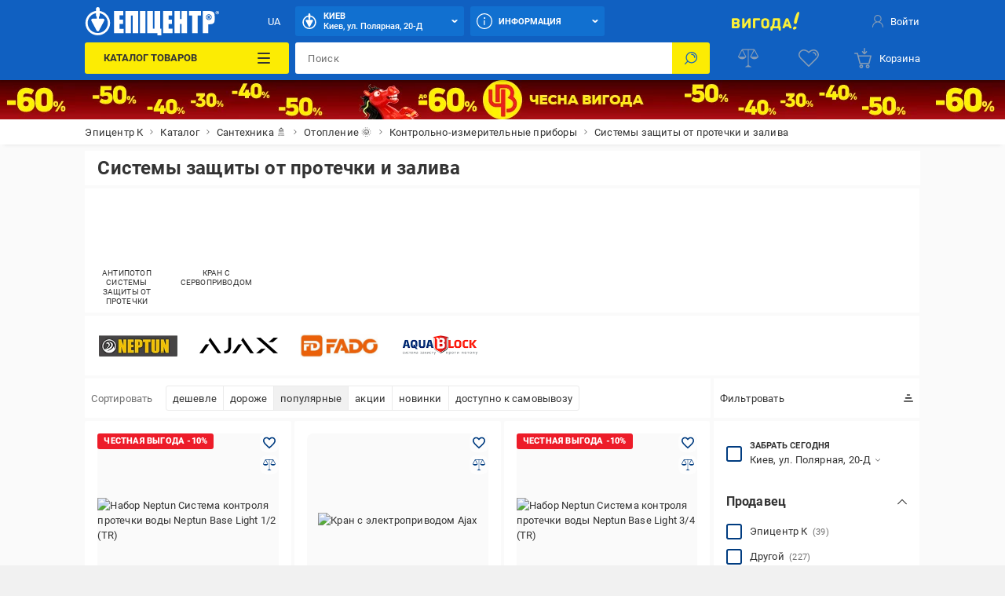

--- FILE ---
content_type: application/javascript; charset=UTF-8
request_url: https://epicentrk.ua/_nuxt/2fb9e714772a.modern.js
body_size: 3741
content:
(window.webpackJsonp=window.webpackJsonp||[]).push([[17],{3444:function(e,t,n){"use strict";function o(e){return o="function"==typeof Symbol&&"symbol"==typeof Symbol.iterator?function(e){return typeof e}:function(e){return e&&"function"==typeof Symbol&&e.constructor===Symbol&&e!==Symbol.prototype?"symbol":typeof e},o(e)}n.d(t,"a",(function(){return C}));var h="object"===("undefined"==typeof HTMLElement?"undefined":o(HTMLElement));function l(e){return h?e instanceof HTMLElement:e&&"object"===o(e)&&null!==e&&1===e.nodeType&&"string"==typeof e.nodeName}function r(e,t){t.forEach((function(t){e.classList.add(t)}))}function c(e,t){t.forEach((function(t){e.classList.remove(t)}))}function d(){throw new Error("Missing parameter")}function m(e,t){for(var i=0;i<t.length;i++){var n=t[i];n.enumerable=n.enumerable||!1,n.configurable=!0,"value"in n&&(n.writable=!0),Object.defineProperty(e,n.key,n)}}var v=function(){function e(t){!function(e,t){if(!(e instanceof t))throw new TypeError("Cannot call a class as a function")}(this,e),this.isShowing=!1;var n=t.namespace,o=void 0===n?null:n,h=t.zoomFactor,l=void 0===h?d():h,r=t.containerEl,c=void 0===r?d():r;this.settings={namespace:o,zoomFactor:l,containerEl:c},this.openClasses=this._buildClasses("open"),this._buildElement()}var t,n,o;return t=e,(n=[{key:"_buildClasses",value:function(e){var t=["drift-".concat(e)],n=this.settings.namespace;return n&&t.push("".concat(n,"-").concat(e)),t}},{key:"_buildElement",value:function(){this.el=document.createElement("div"),r(this.el,this._buildClasses("bounding-box"))}},{key:"show",value:function(e,t){this.isShowing=!0,this.settings.containerEl.appendChild(this.el);var style=this.el.style;style.width="".concat(Math.round(e/this.settings.zoomFactor),"px"),style.height="".concat(Math.round(t/this.settings.zoomFactor),"px"),r(this.el,this.openClasses)}},{key:"hide",value:function(){this.isShowing&&this.settings.containerEl.removeChild(this.el),this.isShowing=!1,c(this.el,this.openClasses)}},{key:"setPosition",value:function(e,t,n){var o=window.pageXOffset,h=window.pageYOffset,l=n.left+e*n.width-this.el.clientWidth/2+o,r=n.top+t*n.height-this.el.clientHeight/2+h;l<n.left+o?l=n.left+o:l+this.el.clientWidth>n.left+n.width+o&&(l=n.left+n.width-this.el.clientWidth+o),r<n.top+h?r=n.top+h:r+this.el.clientHeight>n.top+n.height+h&&(r=n.top+n.height-this.el.clientHeight+h),this.el.style.left="".concat(l,"px"),this.el.style.top="".concat(r,"px")}}])&&m(t.prototype,n),o&&m(t,o),Object.defineProperty(t,"prototype",{writable:!1}),e}();function f(e,t){for(var i=0;i<t.length;i++){var n=t[i];n.enumerable=n.enumerable||!1,n.configurable=!0,"value"in n&&(n.writable=!0),Object.defineProperty(e,n.key,n)}}var y=function(){function e(){var t=arguments.length>0&&void 0!==arguments[0]?arguments[0]:{};!function(e,t){if(!(e instanceof t))throw new TypeError("Cannot call a class as a function")}(this,e),this._show=this._show.bind(this),this._hide=this._hide.bind(this),this._handleEntry=this._handleEntry.bind(this),this._handleMovement=this._handleMovement.bind(this);var n=t.el,o=void 0===n?d():n,h=t.zoomPane,l=void 0===h?d():h,r=t.sourceAttribute,c=void 0===r?d():r,m=t.handleTouch,f=void 0===m?d():m,y=t.onShow,w=void 0===y?null:y,_=t.onHide,E=void 0===_?null:_,C=t.hoverDelay,k=void 0===C?0:C,z=t.touchDelay,B=void 0===z?0:z,L=t.hoverBoundingBox,S=void 0===L?d():L,x=t.touchBoundingBox,A=void 0===x?d():x,T=t.namespace,O=void 0===T?null:T,D=t.zoomFactor,P=void 0===D?d():D,H=t.boundingBoxContainer,I=void 0===H?d():H,M=t.passive,F=void 0!==M&&M;this.settings={el:o,zoomPane:l,sourceAttribute:c,handleTouch:f,onShow:w,onHide:E,hoverDelay:k,touchDelay:B,hoverBoundingBox:S,touchBoundingBox:A,namespace:O,zoomFactor:P,boundingBoxContainer:I,passive:F},(this.settings.hoverBoundingBox||this.settings.touchBoundingBox)&&(this.boundingBox=new v({namespace:this.settings.namespace,zoomFactor:this.settings.zoomFactor,containerEl:this.settings.boundingBoxContainer})),this.enabled=!0,this._bindEvents()}var t,n,o;return t=e,(n=[{key:"_preventDefault",value:function(e){e.preventDefault()}},{key:"_preventDefaultAllowTouchScroll",value:function(e){this.settings.touchDelay&&this._isTouchEvent(e)&&!this.isShowing||e.preventDefault()}},{key:"_isTouchEvent",value:function(e){return!!e.touches}},{key:"_bindEvents",value:function(){this.settings.el.addEventListener("mouseenter",this._handleEntry),this.settings.el.addEventListener("mouseleave",this._hide),this.settings.el.addEventListener("mousemove",this._handleMovement);var e={passive:this.settings.passive};this.settings.handleTouch?(this.settings.el.addEventListener("touchstart",this._handleEntry,e),this.settings.el.addEventListener("touchend",this._hide),this.settings.el.addEventListener("touchmove",this._handleMovement,e)):(this.settings.el.addEventListener("touchstart",this._preventDefault,e),this.settings.el.addEventListener("touchend",this._preventDefault),this.settings.el.addEventListener("touchmove",this._preventDefault,e))}},{key:"_unbindEvents",value:function(){this.settings.el.removeEventListener("mouseenter",this._handleEntry),this.settings.el.removeEventListener("mouseleave",this._hide),this.settings.el.removeEventListener("mousemove",this._handleMovement),this.settings.handleTouch?(this.settings.el.removeEventListener("touchstart",this._handleEntry),this.settings.el.removeEventListener("touchend",this._hide),this.settings.el.removeEventListener("touchmove",this._handleMovement)):(this.settings.el.removeEventListener("touchstart",this._preventDefault),this.settings.el.removeEventListener("touchend",this._preventDefault),this.settings.el.removeEventListener("touchmove",this._preventDefault))}},{key:"_handleEntry",value:function(e){this._preventDefaultAllowTouchScroll(e),this._lastMovement=e,"mouseenter"==e.type&&this.settings.hoverDelay?this.entryTimeout=setTimeout(this._show,this.settings.hoverDelay):this.settings.touchDelay?this.entryTimeout=setTimeout(this._show,this.settings.touchDelay):this._show()}},{key:"_show",value:function(){if(this.enabled){var e=this.settings.onShow;if(e&&"function"==typeof e&&e(),this.settings.zoomPane.show(this.settings.el.getAttribute(this.settings.sourceAttribute),this.settings.el.clientWidth,this.settings.el.clientHeight),this._lastMovement){var t=this._lastMovement.touches;(t&&this.settings.touchBoundingBox||!t&&this.settings.hoverBoundingBox)&&this.boundingBox.show(this.settings.zoomPane.el.clientWidth,this.settings.zoomPane.el.clientHeight)}this._handleMovement()}}},{key:"_hide",value:function(e){e&&this._preventDefaultAllowTouchScroll(e),this._lastMovement=null,this.entryTimeout&&clearTimeout(this.entryTimeout),this.boundingBox&&this.boundingBox.hide();var t=this.settings.onHide;t&&"function"==typeof t&&t(),this.settings.zoomPane.hide()}},{key:"_handleMovement",value:function(e){if(e)this._preventDefaultAllowTouchScroll(e),this._lastMovement=e;else{if(!this._lastMovement)return;e=this._lastMovement}var t,n;if(e.touches){var o=e.touches[0];t=o.clientX,n=o.clientY}else t=e.clientX,n=e.clientY;var rect=this.settings.el.getBoundingClientRect(),h=t-rect.left,l=n-rect.top,r=h/this.settings.el.clientWidth,c=l/this.settings.el.clientHeight;this.boundingBox&&this.boundingBox.setPosition(r,c,rect),this.settings.zoomPane.setPosition(r,c,rect)}},{key:"isShowing",get:function(){return this.settings.zoomPane.isShowing}}])&&f(t.prototype,n),o&&f(t,o),Object.defineProperty(t,"prototype",{writable:!1}),e}();function w(e,t){for(var i=0;i<t.length;i++){var n=t[i];n.enumerable=n.enumerable||!1,n.configurable=!0,"value"in n&&(n.writable=!0),Object.defineProperty(e,n.key,n)}}var _=function(){function e(){var t=arguments.length>0&&void 0!==arguments[0]?arguments[0]:{};if(function(e,t){if(!(e instanceof t))throw new TypeError("Cannot call a class as a function")}(this,e),this.HAS_ANIMATION=!1,"undefined"!=typeof document){var n=document.createElement("div").style;this.HAS_ANIMATION="animation"in n||"webkitAnimation"in n}this._completeShow=this._completeShow.bind(this),this._completeHide=this._completeHide.bind(this),this._handleLoad=this._handleLoad.bind(this),this.isShowing=!1;var o=t.container,h=void 0===o?null:o,l=t.zoomFactor,r=void 0===l?d():l,c=t.inline,m=void 0===c?d():c,v=t.namespace,f=void 0===v?null:v,y=t.showWhitespaceAtEdges,w=void 0===y?d():y,_=t.containInline,E=void 0===_?d():_,C=t.inlineOffsetX,k=void 0===C?0:C,z=t.inlineOffsetY,B=void 0===z?0:z,L=t.inlineContainer,S=void 0===L?document.body:L;this.settings={container:h,zoomFactor:r,inline:m,namespace:f,showWhitespaceAtEdges:w,containInline:E,inlineOffsetX:k,inlineOffsetY:B,inlineContainer:S},this.openClasses=this._buildClasses("open"),this.openingClasses=this._buildClasses("opening"),this.closingClasses=this._buildClasses("closing"),this.inlineClasses=this._buildClasses("inline"),this.loadingClasses=this._buildClasses("loading"),this._buildElement()}var t,n,o;return t=e,(n=[{key:"_buildClasses",value:function(e){var t=["drift-".concat(e)],n=this.settings.namespace;return n&&t.push("".concat(n,"-").concat(e)),t}},{key:"_buildElement",value:function(){this.el=document.createElement("div"),r(this.el,this._buildClasses("zoom-pane"));var e=document.createElement("div");r(e,this._buildClasses("zoom-pane-loader")),this.el.appendChild(e),this.imgEl=document.createElement("img"),this.el.appendChild(this.imgEl)}},{key:"_setImageURL",value:function(e){this.imgEl.setAttribute("src",e)}},{key:"_setImageSize",value:function(e,t){this.imgEl.style.width="".concat(e*this.settings.zoomFactor,"px"),this.imgEl.style.height="".concat(t*this.settings.zoomFactor,"px")}},{key:"setPosition",value:function(e,t,n){var o=this.imgEl.offsetWidth,h=this.imgEl.offsetHeight,l=this.el.offsetWidth,r=this.el.offsetHeight,c=l/2-o*e,d=r/2-h*t,m=l-o,v=r-h,f=m>0,y=v>0,w=f?m/2:0,_=y?v/2:0,E=f?m/2:m,C=y?v/2:v;if(this.el.parentElement===this.settings.inlineContainer){var k=window.pageXOffset,z=window.pageYOffset,B=n.left+e*n.width-l/2+this.settings.inlineOffsetX+k,L=n.top+t*n.height-r/2+this.settings.inlineOffsetY+z;this.settings.containInline&&(B<n.left+k?B=n.left+k:B+l>n.left+n.width+k&&(B=n.left+n.width-l+k),L<n.top+z?L=n.top+z:L+r>n.top+n.height+z&&(L=n.top+n.height-r+z)),this.el.style.left="".concat(B,"px"),this.el.style.top="".concat(L,"px")}this.settings.showWhitespaceAtEdges||(c>w?c=w:c<E&&(c=E),d>_?d=_:d<C&&(d=C)),this.imgEl.style.transform="translate(".concat(c,"px, ").concat(d,"px)"),this.imgEl.style.webkitTransform="translate(".concat(c,"px, ").concat(d,"px)")}},{key:"_removeListenersAndResetClasses",value:function(){this.el.removeEventListener("animationend",this._completeShow),this.el.removeEventListener("animationend",this._completeHide),this.el.removeEventListener("webkitAnimationEnd",this._completeShow),this.el.removeEventListener("webkitAnimationEnd",this._completeHide),c(this.el,this.openClasses),c(this.el,this.closingClasses)}},{key:"show",value:function(e,t,n){this._removeListenersAndResetClasses(),this.isShowing=!0,r(this.el,this.openClasses),this.imgEl.getAttribute("src")!=e&&(r(this.el,this.loadingClasses),this.imgEl.addEventListener("load",this._handleLoad),this._setImageURL(e)),this._setImageSize(t,n),this._isInline?this._showInline():this._showInContainer(),this.HAS_ANIMATION&&(this.el.addEventListener("animationend",this._completeShow),this.el.addEventListener("webkitAnimationEnd",this._completeShow),r(this.el,this.openingClasses))}},{key:"_showInline",value:function(){this.settings.inlineContainer.appendChild(this.el),r(this.el,this.inlineClasses)}},{key:"_showInContainer",value:function(){this.settings.container.appendChild(this.el)}},{key:"hide",value:function(){this._removeListenersAndResetClasses(),this.isShowing=!1,this.HAS_ANIMATION?(this.el.addEventListener("animationend",this._completeHide),this.el.addEventListener("webkitAnimationEnd",this._completeHide),r(this.el,this.closingClasses)):(c(this.el,this.openClasses),c(this.el,this.inlineClasses))}},{key:"_completeShow",value:function(){this.el.removeEventListener("animationend",this._completeShow),this.el.removeEventListener("webkitAnimationEnd",this._completeShow),c(this.el,this.openingClasses)}},{key:"_completeHide",value:function(){this.el.removeEventListener("animationend",this._completeHide),this.el.removeEventListener("webkitAnimationEnd",this._completeHide),c(this.el,this.openClasses),c(this.el,this.closingClasses),c(this.el,this.inlineClasses),this.el.style.left="",this.el.style.top="",this.el.parentElement===this.settings.container?this.settings.container.removeChild(this.el):this.el.parentElement===this.settings.inlineContainer&&this.settings.inlineContainer.removeChild(this.el)}},{key:"_handleLoad",value:function(){this.imgEl.removeEventListener("load",this._handleLoad),c(this.el,this.loadingClasses)}},{key:"_isInline",get:function(){var e=this.settings.inline;return!0===e||"number"==typeof e&&window.innerWidth<=e}}])&&w(t.prototype,n),o&&w(t,o),Object.defineProperty(t,"prototype",{writable:!1}),e}();function E(e,t){for(var i=0;i<t.length;i++){var n=t[i];n.enumerable=n.enumerable||!1,n.configurable=!0,"value"in n&&(n.writable=!0),Object.defineProperty(e,n.key,n)}}var C=function(){function e(t){var n=arguments.length>1&&void 0!==arguments[1]?arguments[1]:{};if(function(e,t){if(!(e instanceof t))throw new TypeError("Cannot call a class as a function")}(this,e),this.VERSION="1.5.1",this.triggerEl=t,this.destroy=this.destroy.bind(this),!l(this.triggerEl))throw new TypeError("`new Drift` requires a DOM element as its first argument.");var o=n.namespace||null,h=n.showWhitespaceAtEdges||!1,r=n.containInline||!1,c=n.inlineOffsetX||0,d=n.inlineOffsetY||0,m=n.inlineContainer||document.body,v=n.sourceAttribute||"data-zoom",f=n.zoomFactor||3,y=void 0===n.paneContainer?document.body:n.paneContainer,w=n.inlinePane||375,_=!("handleTouch"in n)||!!n.handleTouch,E=n.onShow||null,C=n.onHide||null,k=!("injectBaseStyles"in n)||!!n.injectBaseStyles,z=n.hoverDelay||0,B=n.touchDelay||0,L=n.hoverBoundingBox||!1,S=n.touchBoundingBox||!1,x=n.boundingBoxContainer||document.body,A=n.passive||!1;if(!0!==w&&!l(y))throw new TypeError("`paneContainer` must be a DOM element when `inlinePane !== true`");if(!l(m))throw new TypeError("`inlineContainer` must be a DOM element");this.settings={namespace:o,showWhitespaceAtEdges:h,containInline:r,inlineOffsetX:c,inlineOffsetY:d,inlineContainer:m,sourceAttribute:v,zoomFactor:f,paneContainer:y,inlinePane:w,handleTouch:_,onShow:E,onHide:C,injectBaseStyles:k,hoverDelay:z,touchDelay:B,hoverBoundingBox:L,touchBoundingBox:S,boundingBoxContainer:x,passive:A},this.settings.injectBaseStyles&&function(){if(!document.querySelector(".drift-base-styles")){var e=document.createElement("style");e.type="text/css",e.classList.add("drift-base-styles"),e.appendChild(document.createTextNode(".drift-bounding-box,.drift-zoom-pane{position:absolute;pointer-events:none}@keyframes noop{0%{zoom:1}}@-webkit-keyframes noop{0%{zoom:1}}.drift-zoom-pane.drift-open{display:block}.drift-zoom-pane.drift-closing,.drift-zoom-pane.drift-opening{animation:noop 1ms;-webkit-animation:noop 1ms}.drift-zoom-pane{overflow:hidden;width:100%;height:100%;top:0;left:0}.drift-zoom-pane-loader{display:none}.drift-zoom-pane img{position:absolute;display:block;max-width:none;max-height:none}"));var head=document.head;head.insertBefore(e,head.firstChild)}}(),this._buildZoomPane(),this._buildTrigger()}var t,n,o;return t=e,(n=[{key:"_buildZoomPane",value:function(){this.zoomPane=new _({container:this.settings.paneContainer,zoomFactor:this.settings.zoomFactor,showWhitespaceAtEdges:this.settings.showWhitespaceAtEdges,containInline:this.settings.containInline,inline:this.settings.inlinePane,namespace:this.settings.namespace,inlineOffsetX:this.settings.inlineOffsetX,inlineOffsetY:this.settings.inlineOffsetY,inlineContainer:this.settings.inlineContainer})}},{key:"_buildTrigger",value:function(){this.trigger=new y({el:this.triggerEl,zoomPane:this.zoomPane,handleTouch:this.settings.handleTouch,onShow:this.settings.onShow,onHide:this.settings.onHide,sourceAttribute:this.settings.sourceAttribute,hoverDelay:this.settings.hoverDelay,touchDelay:this.settings.touchDelay,hoverBoundingBox:this.settings.hoverBoundingBox,touchBoundingBox:this.settings.touchBoundingBox,namespace:this.settings.namespace,zoomFactor:this.settings.zoomFactor,boundingBoxContainer:this.settings.boundingBoxContainer,passive:this.settings.passive})}},{key:"setZoomImageURL",value:function(e){this.zoomPane._setImageURL(e)}},{key:"disable",value:function(){this.trigger.enabled=!1}},{key:"enable",value:function(){this.trigger.enabled=!0}},{key:"destroy",value:function(){this.trigger._hide(),this.trigger._unbindEvents()}},{key:"isShowing",get:function(){return this.zoomPane.isShowing}},{key:"zoomFactor",get:function(){return this.settings.zoomFactor},set:function(e){this.settings.zoomFactor=e,this.zoomPane.settings.zoomFactor=e,this.trigger.settings.zoomFactor=e,this.boundingBox.settings.zoomFactor=e}}])&&E(t.prototype,n),o&&E(t,o),Object.defineProperty(t,"prototype",{writable:!1}),e}();Object.defineProperty(C.prototype,"isShowing",{get:function(){return this.isShowing}}),Object.defineProperty(C.prototype,"zoomFactor",{get:function(){return this.zoomFactor},set:function(e){this.zoomFactor=e}}),C.prototype.setZoomImageURL=C.prototype.setZoomImageURL,C.prototype.disable=C.prototype.disable,C.prototype.enable=C.prototype.enable,C.prototype.destroy=C.prototype.destroy}}]);

--- FILE ---
content_type: application/javascript; charset=UTF-8
request_url: https://epicentrk.ua/_nuxt/f920144440d2.modern.js
body_size: 556
content:
(window.webpackJsonp=window.webpackJsonp||[]).push([[621],{3558:function(e,r,l){var content=l(5180);content.__esModule&&(content=content.default),"string"==typeof content&&(content=[[e.i,content,""]]),content.locals&&(e.exports=content.locals);(0,l(5).default)("dd768250",content,!0,{sourceMap:!1})},5179:function(e,r,l){"use strict";var t=l(3558),o=l.n(t);l.d(r,"default",(function(){return o.a}))},5180:function(e,r,l){var t=l(4)((function(i){return i[1]}));t.push([e.i,"._ySmdy-1W{display:-webkit-box;display:-ms-flexbox;display:flex;-ms-flex-wrap:wrap;flex-wrap:wrap;-webkit-box-align:center;-ms-flex-align:center;align-items:center;line-height:1;overflow:hidden}._wEDwjBgL{margin-right:4px}._u9ZkhDmM{color:var(--link);font-size:.8461538462rem}",""]),t.locals={wobblers:"_ySmdy-1W",wobblers__item:"_wEDwjBgL",credit:"_u9ZkhDmM"},e.exports=t},5559:function(e,r,l){"use strict";l.r(r);var t={props:{wobbler:Object,type:String,price:[String,Number],creditInfo:[String,Number],creditGrace:[String,Number]},computed:{isShowCredit(){return this.creditInfo&&this.creditGrace}}},o=l(5179),c=l(0);var component=Object(c.a)(t,(function(){var e=this,r=e._self._c;return 156===e.wobbler.UF_TYPE?r("ui-wobbler",{key:e.wobbler.WOBBLER_ID,attrs:{id:e.wobbler.WOBBLER_ID,type:e.wobbler.UF_TYPE,color:e.wobbler.COLOR,image:e.wobbler.IMAGE_WEB||e.wobbler.IMAGE,compact:"",grace:e.wobbler.GRACE,popup:e.wobbler.POPUP,description:e.wobbler.NAME_WEB||e.wobbler.UF_DESCRIPTION}}):156===e.wobbler.UF_TYPE||e.type?e._e():r("ul",{class:e.$style.wobblers},[r("ui-wobbler",{key:e.wobbler.WOBBLER_ID,class:e.$style.wobblers__item,attrs:{id:e.wobbler.WOBBLER_ID,tag:"li",compact:"",price:e.price,color:e.wobbler.COLOR,type:e.wobbler.UF_TYPE,image:e.wobbler.IMAGE_WEB||e.wobbler.IMAGE,grace:e.wobbler.GRACE,popup:e.wobbler.POPUP}}),e.isShowCredit?r("li",{class:e.$style.credit},[e._v(e._s(e.$t("labels.from"))+" "+e._s(e._f("price")(e.creditInfo," ₴"))+" X "+e._s(e.creditGrace))]):e._e()],1)}),[],!1,(function(e){this.$style=o.default.locals||o.default}),null,null);r.default=component.exports;installComponents(component,{UiWobbler:l(1055).default})}}]);

--- FILE ---
content_type: application/javascript; charset=UTF-8
request_url: https://epicentrk.ua/_nuxt/02344658ed87.modern.js
body_size: 8924
content:
!function(e){function c(data){for(var c,d,n=data[0],o=data[1],l=data[2],i=0,h=[];i<n.length;i++)d=n[i],Object.prototype.hasOwnProperty.call(r,d)&&r[d]&&h.push(r[d][0]),r[d]=0;for(c in o)Object.prototype.hasOwnProperty.call(o,c)&&(e[c]=o[c]);for(v&&v(data);h.length;)h.shift()();return t.push.apply(t,l||[]),f()}function f(){for(var e,i=0;i<t.length;i++){for(var c=t[i],f=!0,d=1;d<c.length;d++){var o=c[d];0!==r[o]&&(f=!1)}f&&(t.splice(i--,1),e=n(n.s=c[0]))}return e}var d={},r={757:0},t=[];function n(c){if(d[c])return d[c].exports;var f=d[c]={i:c,l:!1,exports:{}};return e[c].call(f.exports,f,f.exports,n),f.l=!0,f.exports}n.e=function(e){var c=[],f=r[e];if(0!==f)if(f)c.push(f[2]);else{var d=new Promise((function(c,d){f=r[e]=[c,d]}));c.push(f[2]=d);var t,script=document.createElement("script");script.charset="utf-8",script.timeout=120,n.nc&&script.setAttribute("nonce",n.nc),script.src=function(e){return n.p+""+{0:"354ffead144f",1:"6f555923bea5",2:"869b286bc7bf",3:"8bea06c25f63",4:"7da08785e6bf",5:"de0e4d05b99c",6:"cfbc247021c7",7:"dba2f6e309db",8:"9731c616cef8",9:"e0befa76ec69",10:"e2bccd9e83b1",11:"9585a5cddc5e",12:"7ee5dfd65670",13:"8904b4b69a0f",14:"02834e55d293",15:"0dd40bc021d3",16:"75c20063a42d",17:"2fb9e714772a",18:"5b1c832029e2",19:"0c665da20617",20:"5b271dfd0946",21:"245c804e99fa",22:"fc58459ac0ab",23:"ee055586c7eb",24:"a13fa7166734",25:"7018d1b06411",26:"4a254a4f4f3d",27:"6c9ee26b2545",28:"3bed44c47570",29:"f354e3a0dac5",30:"0b6aafe80510",31:"c373e5f7234a",32:"1708bad459ae",33:"9ee01ab88eb8",34:"a1953732442f",35:"2c0e418bf539",36:"3a0695c75ffa",37:"2288b77d24d6",38:"d4af47aed7a5",39:"9d32ac46802c",40:"8534366bd836",41:"a315eb4da41b",42:"8f973e629366",43:"2cbd2db44ab6",44:"d5a114403261",45:"e9cdcc4c04c4",46:"6f30c8ffa9f5",47:"5bcf27bb1a21",48:"0ec5b665030a",49:"3041039618c7",50:"ea2531ad3d9b",51:"9bb16a14ca7b",52:"b65b36a8ea2c",53:"7fcc2eefc81c",54:"21a06c0f4fd7",55:"acec124ceb06",56:"27d193ae232e",57:"1862d8a5a3c0",58:"957b5cda7440",59:"e78fd4c9c2ff",60:"7597fa2c6b49",61:"96b729dc5a5b",62:"9f070e2683cf",63:"788f7be0fc74",64:"47cfb2022389",65:"e6870cae9efc",66:"831ffb39ee5b",67:"f08389a89e2a",68:"230cbe72d98f",69:"62f883723cc8",70:"7a1d34c5f6b0",71:"4a2b83496239",72:"a0e5f5001046",73:"ead43e6d9f92",74:"766342be1ea1",75:"bb3ffb5d7aa2",78:"eeb804006c6a",79:"402a92d4974b",80:"a745fcf154ae",81:"9094c9cbbcb1",82:"28a2dd101fe1",83:"110f4d5b458b",84:"d09e69356bff",85:"71f04fe99cba",86:"e46e9f0ef60b",87:"c35edb4e2112",88:"6875bc39f3e0",89:"4692b972131b",90:"cbcf50a94da7",91:"73c6402e1507",92:"3c79dfa49400",93:"37bad5c43e91",94:"517340774769",95:"5f83f61f2268",96:"6d476f810fee",97:"6c567523a129",98:"a95cd9a64eba",99:"fe9f820ae911",100:"83c0f6331f01",101:"90cc1a53a3f2",102:"a266267f1a03",103:"8d1656ed5013",104:"43729498c0ff",105:"6c63617dc0a0",106:"35e74926e71d",107:"4306dd32b85e",108:"d4365c404b76",109:"e9f22d65e0da",110:"a09eb01910ac",111:"b6e905aca01f",112:"a385b8e15e0d",113:"fc35ca08b6c0",114:"aa45d82b3e81",115:"222c847f6652",116:"6040edc1f4d7",117:"bcd086c2cc08",118:"7cc6146c5880",119:"77366a10a8ae",120:"50b4bbc168ba",121:"b21f39967be5",122:"59499b27cc95",123:"8957a20a1687",124:"c791a469499b",125:"2caee273d03d",126:"ea4f0ad1975a",127:"c9e1f298d550",128:"f8a85fc15b6b",129:"680410cb8782",130:"41960ccdf8a6",131:"e4168cb3727c",132:"971c927d1e19",133:"7f342edce201",134:"d08e7226c27a",135:"61b9392180bc",136:"6e5c943cc8a7",137:"469a9b4a29f1",138:"52518fed588a",139:"ecfe3dbbcf11",140:"f56643e9f0c5",141:"d31271aa8caf",142:"aa7edf794d50",143:"32ff75d6bafd",144:"3b20ad178c97",145:"b6547d28819d",146:"fdd7c8cbb40d",147:"f584506bc978",148:"1204a360d7b2",149:"41fdf76a7f3a",150:"438ea6eb5386",151:"73efbde10fcf",152:"cda173dd3215",153:"dd65129ac0ad",154:"edad4721100a",155:"2ac3f5d3d2cc",156:"1d7103e1f54e",157:"3d7372dca33b",158:"67fbafd62779",159:"345ddbe17297",160:"6a57a5b91ac2",161:"db520ca7db60",162:"f45e999e6af5",163:"5eddf78652b5",164:"6928804c22ca",165:"13d9cafad11f",166:"9b3e077d9db1",167:"0e2f0d3cb52b",168:"a964e33f7024",169:"6fd01a95b8f8",170:"71072167694a",171:"f7df93a3a3e7",172:"eccb98d662c6",173:"023a22bbe83e",174:"2c7b329ef2ba",175:"1d51bfd03feb",176:"f15365cbbeaa",177:"34554247cad1",178:"9cec758ccfba",179:"08a3a67a3d70",180:"f715f01c0f0f",181:"b80bcc1a6152",182:"0d9e6515392b",183:"efdfebac1a1d",184:"adc71f2e1f7d",185:"b108900c2fc0",186:"f5e72afcc711",187:"9f9efd415c70",188:"a80013ff1233",189:"df12e888cfe8",190:"831e2c551e0b",191:"fda8ad9ff3d4",192:"a58177d17509",193:"8c18fa1ee9cd",194:"99cbc5463da8",195:"2b08ddab7915",196:"fbf132b7bb1c",197:"b227935a00b1",198:"573665f79740",199:"a3864f8fe72d",200:"4e3215b3cbfd",201:"4e04b01cd9bd",202:"13890a39057d",203:"59bbec5c75a1",204:"a0d9285e8fdd",205:"654a56f973b8",206:"7ced979b1339",207:"8168ea1f0296",208:"317ee00856bc",209:"6edda1c42299",210:"af9b67d39179",211:"8b7ce5477f03",212:"93d1052a15b0",213:"9e8162c4c616",214:"2f9c3bbc65f2",215:"cc03120205bc",216:"d7c96374dd2c",217:"4bbb3779753e",218:"6cb5ac3cb874",219:"eb59155627cf",220:"993a2293a96d",221:"3874bcb9a391",222:"aa6f6648f1e4",223:"b1d51e0ebd86",224:"879b295f37bf",225:"505b43e23b29",226:"26aeae916c9c",227:"97e8ae54ef78",228:"f20c99ac7f4a",229:"8bcc0e7b5eb9",230:"7aa3378ce364",231:"d5fd02c9a365",232:"86b743745296",233:"4cf304e075e2",234:"691feb6648ff",235:"c141514e2cf5",236:"f8476366b3b1",237:"1856164e36ea",238:"68dc2e48554a",239:"69d57d5ef8ab",240:"f60b03f11018",241:"51a314866cbf",242:"493e37fbe6a4",243:"85bee03e6fc9",244:"051910777265",245:"6f1f2df61b7f",246:"c319cb0a4fa9",247:"ea7274b40e5f",248:"4b5249417afc",249:"ba86d1012c9b",250:"2f8dee4978f8",251:"3e15c51b26d1",252:"adf97d6a91d5",253:"283d5004bc28",254:"559166701c99",255:"0a7a8e2610f0",256:"2f64d5e478d1",257:"261adf716ce2",258:"e8adb10f3b13",259:"5611d8bd4666",260:"0676ed596940",261:"d123cc9c83ba",262:"6dc3adbb07f7",263:"2d1dccc287d4",264:"abf023abb602",265:"b8c0ecf0e4e8",266:"d87f890bb875",267:"4a0761d007c9",268:"0d246cc34d1e",269:"b1fe87cbc82c",270:"7552a945fa32",271:"7604b7c7813c",272:"ea6818d669b4",273:"103830a77dd5",274:"16967a405f72",275:"d48209f67ea2",276:"8e677a61f00d",277:"bcaf2b5457ca",278:"bb10a50be395",279:"f0992279793e",280:"280ca4f8c4c1",281:"fd6c332fbdbe",282:"19c0373c1fc7",283:"4277bb9e4cab",284:"486e1f4b1f19",285:"13701c44a802",286:"fef7b153e0c6",287:"24828b5bd20c",288:"05bca9c63130",289:"781ea3ae9f08",290:"7f622b95637c",291:"5adac510a77f",292:"4c922be78c59",293:"0be61b59454b",294:"a37ae98cf978",295:"2bff419f01d7",296:"65f745fcbc1d",297:"1cbd1e1c4e03",298:"8dc24bdbb780",299:"08f55da529dc",300:"6a5adab74912",301:"b1ed1e65f130",302:"e7e57bf3e4a6",303:"a682764e01e0",304:"a6c6e0e3b8ca",305:"cb70783e54a1",306:"d240515b437c",307:"8be3c1e5e4a9",308:"203e4697941d",309:"923563c93416",310:"5333f99535d9",311:"8567270c1347",312:"43523e8e5b8b",313:"21f13c9cc2f5",314:"620875ca7070",315:"f060f7344568",316:"0c290cb23822",317:"41ceaa6feb7a",318:"90f00fb8ccf4",319:"eb6a12abb382",320:"7354880e33d7",321:"1b4e24dfda85",322:"f531b10b16f0",323:"49315b4cac7d",324:"e87fefbab01b",325:"8657a5c0aa89",326:"89ad0c173ec9",327:"7e4fe0366009",328:"af26e30abc3f",329:"4eeea59b3281",330:"ab0f1dc2bca8",331:"9359a7ae1923",332:"f6fed8439dc6",333:"29710987aebd",334:"0286fe4f54bb",335:"652517e600aa",336:"7ae9690f710b",337:"edf54ebf2951",338:"0c95df3b7f1c",339:"945da0aab5e2",340:"efd91516dcd3",341:"1046951b51d5",342:"8e8c549d4da5",343:"cd4454fd79a9",344:"7a48f1731b81",345:"876a5406842e",346:"8221589fc6c6",347:"bd3097a6aaa0",348:"e31237637c0a",349:"b3c0325666ba",350:"ddb65619d943",351:"57e7cfbbcc66",352:"e67213ef39e4",353:"ff67844d080e",354:"30bcbf12b135",355:"411a3e4e0b1f",356:"2cc01dcd4f8b",357:"1b84e2540b99",358:"34f1fb23d42e",359:"502bba05989a",360:"ac8ffb95d9b8",361:"e395ad358a1a",362:"01e8da911bb5",363:"d8862bb5c38c",364:"c7619bcabd53",365:"0f1c679ab851",366:"c4e635bda0b0",367:"49d874f19ce0",368:"afe10dac6ca8",369:"0e6bd466d44a",370:"1d5f89d2ad69",371:"7bc18b58c83c",372:"01a66411ed5b",373:"11da19f83cc7",374:"4083e089ee53",375:"16b5967967aa",376:"dc7aebb1983d",377:"6834ce59a8ab",378:"7b4c6d155d0f",379:"37a431554227",380:"b1a50ae297fe",381:"bba4335afff0",382:"7848e0fc26fe",383:"fe9cb7de2274",384:"ebb84c4b28ca",385:"ef0e746f5c99",386:"16e5165d29ac",387:"cbff65489464",388:"2e17dbce4120",389:"0748aa98e7a8",390:"f335820ebb14",391:"d1527801f959",392:"c23320dfbc56",393:"6c0c0a2bcda0",394:"71c6ccb578ec",395:"f6477c1e7f4a",396:"2842eeb6cad3",397:"b36c747531af",398:"2962e1b32a21",399:"3f8f48b542c1",400:"099fc8c6ee5d",401:"22498496b16e",402:"748ab6a68e77",403:"a1d1106c58a8",404:"eefd998f74ca",405:"488d641001f5",406:"b89ad2beb4ac",407:"8263129881e5",408:"5b5ead3b6ccc",409:"75857b34b098",410:"4eb7d7fc40c6",411:"bbf85e5ea467",412:"8c81805ff1a4",413:"634afc44c8b1",414:"22e76c610051",415:"cb691440978b",416:"3e144ec2a3bd",417:"688babb62abc",418:"f97385f88c6a",419:"6e001478a7f5",420:"4fa538a9deb5",421:"40ecd6082485",422:"fa147b63afa0",423:"bfbd3b1f570a",424:"966975b61dd2",425:"0932f5e453ab",426:"eb26270e2f1b",427:"8433119ae2e7",428:"55524af2a176",429:"3f9ce14d03ff",430:"8d5209d68c77",431:"b1bf4a85688c",432:"b3cbc226a5c2",433:"cbba3344848a",434:"9f3708e7772e",435:"b380576544ef",436:"c5d9f0517dc7",437:"e9dc56cfd4b0",438:"1e5381095af3",439:"2a7b0259103f",440:"7a15d8c14d5b",441:"b559fd64cddc",442:"1215a0c8f7ca",443:"d87af03f8bf7",444:"f857b2f45f54",445:"303e9def9b1d",446:"e624f935a4db",447:"eaeb70b36064",448:"ec67d9c822a1",449:"e060d906cbc2",450:"03c8b6e6a3af",451:"466fb3e79e39",452:"651b4b0265c2",453:"9de8b3e8ec62",454:"85539ba9d60a",455:"7e65cd02c724",456:"bcf5ab61ebaf",457:"306d10a3ba26",458:"394b59a2d3d0",459:"c4394fa99256",460:"6496ab67ee7f",461:"b569928c4c65",462:"5816afbfc1f5",463:"22f09e84d669",464:"8d0af9326d45",465:"cbf8c5c2c877",466:"38ff264bb44f",467:"ba2a013b51b4",468:"010ec6cd97ae",469:"39754a8e4c18",470:"df59b1dd873b",471:"8cd3512094b3",472:"58e8f3c99e9e",473:"73187f35e0c6",474:"aac6a8a34f91",475:"900f740bcca2",476:"4e4d22fc86dd",477:"dad3d5310021",478:"c64257faca17",479:"918a9e3a39e1",480:"f88d36e6b029",481:"9eaff40d3bf3",482:"12a4e4e3e2ea",483:"9130adbad37f",484:"4832403d1ed7",485:"9678a7b6ea49",486:"ef14a9a8564b",487:"dda01e91c566",488:"d5e80eb1e087",489:"bdbc6cf3a0a4",490:"8af566895264",491:"0dc81c75014a",492:"8f677f178f85",493:"f328ab6faca1",494:"c3b508b4bd72",495:"f3c29b43a644",496:"661b029405d9",497:"b544584246d4",498:"407933314115",499:"4ff2097028aa",500:"0b2190284100",501:"3472bd62e710",502:"2b59fb963ed2",503:"1cc04e411101",504:"2f6dbcc8d133",505:"be04f5d3ce1d",506:"59f4a4c5626a",507:"bf7ed2533cb7",508:"5ef84cda42b1",509:"176848cda8e7",510:"538e8f1875a5",511:"ff343dd6f6d6",512:"f9b29e677d6e",513:"dad390496f05",514:"7269f9d0330d",515:"64b438ce34b2",516:"f118b2c4a421",517:"67030af1087b",518:"6318e4f026f8",519:"06d8b9e7c927",520:"dd3e5103c3eb",521:"0c2fc33fa53e",522:"b17f15146adf",523:"b922f67d3e1c",524:"1a3a28019149",525:"6cadee17ea26",526:"056cff2f6892",527:"a09423101626",528:"d94b9c666433",529:"cabb1ea59ce8",530:"29722c8de079",531:"f63255d218a2",532:"797450759add",533:"41f01003acce",534:"a58fa7c44b65",535:"a32d505778f6",536:"ded7fb178911",537:"52336e667894",538:"be29248c56cc",539:"0195bf90a8ef",540:"9f1b7a5d31a3",541:"68f2b4e39f17",542:"8f9c614fe962",543:"65ef6e319fc3",544:"bfb0e8d8bb46",545:"f69b13cb79f8",546:"eeb8bb43491b",547:"bc2a86be45bf",548:"0a83a9f96c13",549:"7568e59aa0df",550:"b9d8c832a6da",551:"e7fabeca80c1",552:"23099d6f3445",553:"e1b4fd5757d0",554:"26018438fa4a",555:"40d62f7b3026",556:"e78f1a1dce85",557:"3fc4759479a3",558:"be93b5e841e2",559:"9318f4d02337",560:"796b36ae1257",561:"6e99263d5eff",562:"72aa05334dd0",563:"17bcbd75778e",564:"bbd5cb7472e1",565:"fd2410c21ef7",566:"49ebf7a290ee",567:"0aa5ce26edd5",568:"ac95b701b8de",569:"14a56cb0324f",570:"7bd515aed038",571:"6d3e522a61ae",572:"8f2bb029266e",573:"484925222d18",574:"8dcc2d1d0c35",575:"a17a7d8fa553",576:"667dc8fbecd5",577:"6f3b6c77a4b7",578:"7d51ebdbfc72",579:"3c7d08c6c418",580:"a00998e2088c",581:"432d1f1af8ef",582:"b79eb0d893a4",583:"fe25bb6c3e69",584:"c0d046be8cbb",585:"4ab437502412",586:"12736731f24b",587:"d9b2605cd7de",588:"07a4cf284534",589:"dc5a59de19cd",590:"fcaace1c97f2",591:"b283cae91618",592:"0388ea1346c2",593:"447954de4b0c",594:"4e04188105e8",595:"702ac34b1715",596:"44e73c326153",597:"bf51b24ca689",598:"5e877094bb31",599:"8e4b0213ecaf",600:"7bc69726a29b",601:"ddd6764f958f",602:"5cf17932400c",603:"619e28cbdf2b",604:"f7a7e694952d",605:"62ca3bb29142",606:"c267578e7076",607:"f4a25a15fe7c",608:"0fc22ca38504",609:"727fbbfbb6e4",610:"bd9da4c0ceac",611:"73ce5d4d9ef6",612:"541e7ffac49e",613:"01a1b7b3dbe1",614:"3f81c4b17057",615:"4f5788a7e62a",616:"838517185163",617:"8c0dc8a22ccc",618:"ad86ecd626f7",619:"7bb99d08368b",620:"0aa669d64dda",621:"f920144440d2",622:"b283d764d00e",623:"3f6cba9a0c40",624:"939e8cceef41",625:"edbf716b7213",626:"294b7aaec8ed",627:"24a412f2136c",628:"78c677f50fd8",629:"4cee2941ee0a",630:"cfb5c2efc9d6",631:"045a466df015",632:"20e4f321b882",633:"0f170e99c23b",634:"556d5468c0fa",635:"be87b12ceb51",636:"28be2de9248e",637:"291184a1cd34",638:"5a72fdc8503a",639:"c3b6cd7c8767",640:"b0bfd0d516e1",641:"be647c73ce82",642:"ca514e61e2b4",643:"1dddbd9bf89c",644:"01d6d1e06897",645:"a512f39c547f",646:"fb4be08082e9",647:"18c27dcc38ab",648:"7a365539b604",649:"4d962f7f37ad",650:"9b042de39941",651:"6caad47b81be",652:"c82a18880317",653:"8ffabde8b53e",654:"8bb00c03ab4e",655:"1cd5eae32d61",656:"16e6e447435a",657:"78bdb22e19b4",658:"5e7e4c7c1937",659:"2547e7ef1064",660:"86e54a3c81ff",661:"d65e7a449718",662:"b37b50b219ca",663:"11d027d8533f",664:"e7f2ae4924b2",665:"33d09b0e9dcd",666:"1d10796234e3",667:"6b5d86ce651c",668:"0f8043512e56",669:"f36e35c97568",670:"5bd0eeddba0b",671:"b9c784a742cc",672:"38bea1a29727",673:"e0dae0e1f159",674:"773ad5e8312b",675:"1a0128cfc64f",676:"8042995d38cb",677:"a6b91f1b6207",678:"2f4980278614",679:"9164f8541e81",680:"bd5c94e3bd62",681:"3da3b81bbc61",682:"fe64811cb0eb",683:"faa2aa522b78",684:"1ea672e733cb",685:"b49fd66b5fd0",686:"87725a319c6a",687:"7c6777c73766",688:"1504fe50c10b",689:"a8c27133439e",690:"6bb0640cdf0e",691:"5c76df563713",692:"62301fc29641",693:"15a243d9b1a3",694:"034871fba44d",695:"74a47ad5c9ec",696:"2a9784565117",697:"814536c3d73e",698:"63cd9ea08f42",699:"b9c3348fcffa",700:"7fb46b84bd92",701:"6a980775d670",702:"be046ae2d0c4",703:"255b0ab7dd10",704:"b27ff4b0727a",705:"d6742b9129e0",706:"49e62d16e34b",707:"c6e7c8ba7fc1",708:"8527286034a8",709:"fcf7d710831c",710:"b5c605059f8c",711:"dba15df0d763",712:"6292b1fe9ed2",713:"9f9ffe4d0437",714:"70d8161eb2a8",715:"bd588038d3ca",716:"3bfef343c670",717:"50b5b1f1fecc",718:"cfbba8a6eac5",719:"be3f4060327f",720:"05e56bde098c",721:"50aaf672b1ca",722:"22cdc80007f3",723:"c5ece216fd11",724:"7a14f0949a79",725:"1cfa314ad398",726:"e09a0738060b",727:"4a12503350c0",728:"3a394069d864",729:"5bf6c2a9a890",730:"80ce7df4fe54",731:"c95bcaf79810",732:"5fff04523b62",733:"f24e31a50fe4",734:"6b8e035fa93b",735:"f39c6e11304d",736:"7a302c41d2f7",737:"b8e2ae2a70df",738:"e3eda7659ef0",739:"0d858e56e69e",740:"bdfd9f1421c4",741:"671e55db7d69",742:"78fe86e6c654",743:"41b81c48c855",744:"c7c0ccaa0cd2",745:"91509dfeede8",746:"84a0403ee0cc",747:"7d2442c37d93",748:"6995e8491f37",749:"c8b3d5a6d807",750:"7179b884d2f0",751:"5045a2aaeed5",752:"3a4745fe4e73",753:"42f3ff4b3346",754:"1532d4d25625",755:"00db19016738",756:"8e23479eb248",759:"3d6b0b31fcb7",760:"a14503e97ea9",761:"af9ad5b74958",762:"bfe831782422",763:"19e08ee60d29",764:"107dc3519ee2",765:"639579a5dd7a",766:"51aee69a07bd",767:"7575ebeb846e",768:"0ed1c49baf5b",769:"19ddba5bf991",770:"724e237286da",771:"9897ce09c715",772:"531028f25182",773:"00379954a764",774:"30ab6cbd0f44",775:"49289113feb3",776:"6ce0bf5706f1",777:"00b9111d3b6e",778:"efd178225436",779:"92c2b88d2003",780:"891e6900cecd",781:"e3b2dfe0ba7b",782:"a76999fcaa0d",783:"27af28238555",784:"d354b412e86a",785:"7f9c8cdae52b",786:"731d05416252",787:"68ca24351543",788:"08b589b0d90a",789:"e61165a114bf",790:"cda41641a255",791:"45644093a4fe",792:"20a760ded14b",793:"c5e6c4dc08af",794:"ba8ba0bcdb86",795:"2b19a7dbfae7",796:"8f806ac4b01e",797:"c85b86a6014f",798:"97066a021f3d",799:"25a352fc27dc"}[e]+".modern.js"}(e);var o=new Error;t=function(c){script.onerror=script.onload=null,clearTimeout(l);var f=r[e];if(0!==f){if(f){var d=c&&("load"===c.type?"missing":c.type),t=c&&c.target&&c.target.src;o.message="Loading chunk "+e+" failed.\n("+d+": "+t+")",o.name="ChunkLoadError",o.type=d,o.request=t,f[1](o)}r[e]=void 0}};var l=setTimeout((function(){t({type:"timeout",target:script})}),12e4);script.onerror=script.onload=t,document.head.appendChild(script)}return Promise.all(c)},n.m=e,n.c=d,n.d=function(e,c,f){n.o(e,c)||Object.defineProperty(e,c,{enumerable:!0,get:f})},n.r=function(e){"undefined"!=typeof Symbol&&Symbol.toStringTag&&Object.defineProperty(e,Symbol.toStringTag,{value:"Module"}),Object.defineProperty(e,"__esModule",{value:!0})},n.t=function(e,c){if(1&c&&(e=n(e)),8&c)return e;if(4&c&&"object"==typeof e&&e&&e.__esModule)return e;var f=Object.create(null);if(n.r(f),Object.defineProperty(f,"default",{enumerable:!0,value:e}),2&c&&"string"!=typeof e)for(var d in e)n.d(f,d,function(c){return e[c]}.bind(null,d));return f},n.n=function(e){var c=e&&e.__esModule?function(){return e.default}:function(){return e};return n.d(c,"a",c),c},n.o=function(object,e){return Object.prototype.hasOwnProperty.call(object,e)},n.p="/_nuxt/",n.oe=function(e){throw console.error(e),e};var o=window.webpackJsonp=window.webpackJsonp||[],l=o.push.bind(o);o.push=c,o=o.slice();for(var i=0;i<o.length;i++)c(o[i]);var v=l;f()}([]);